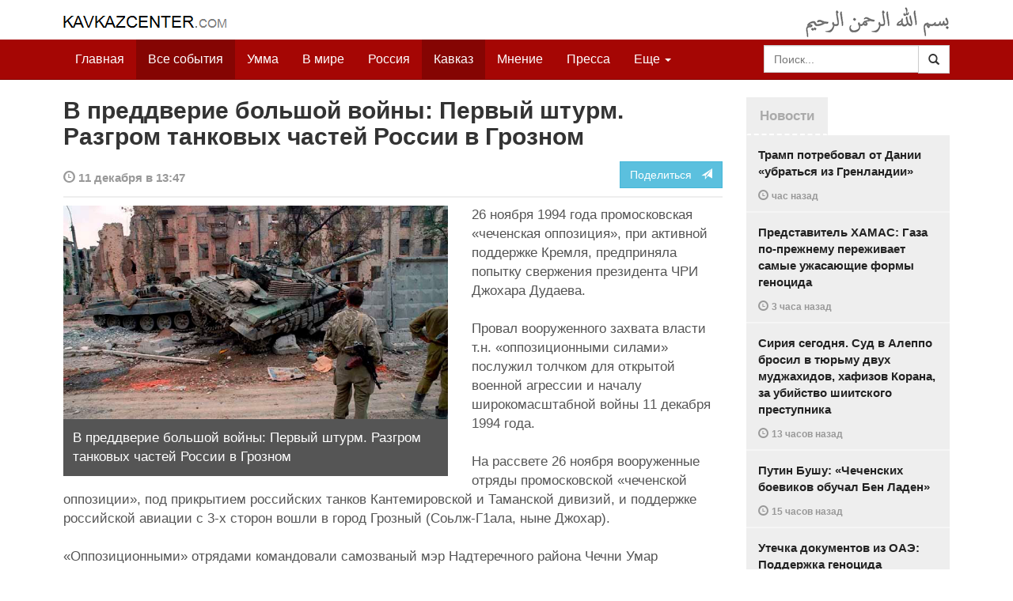

--- FILE ---
content_type: text/html
request_url: https://kavkazcenter.com/russ/content/2022/12/11/121220/v-preddverie-bolshoj-vojny-pervyj-shturm--razgrom-tankovykh-chastej-rossii-v-groznom.shtml
body_size: 9546
content:
<!DOCTYPE html>
<html lang="ru" prefix="og: http://ogp.me/ns#">
<head>
    <meta charset="utf-8">
    <meta http-equiv="X-UA-Compatible" content="IE=edge">
    <meta name="viewport" content="width=device-width, initial-scale=1">
    <meta name="description" content="Kavkazcenter.com">
    <meta name="author" content="Kavkaz-Center">
    
    <link rel="canonical" href="https://www.kavkazcenter.com/russ/content/2022/12/11/121220/v-preddverie-bolshoj-vojny-pervyj-shturm--razgrom-tankovykh-chastej-rossii-v-groznom.shtml">
    <meta property="og:title" content="В преддверие большой войны: Первый штурм. Разгром танковых частей России в Грозном - Kavkazcenter.com" />
    <meta property="og:type" content="article" />
    <meta property="og:description" content="26 ноября 1994 года промосковская &laquo;чеченская оппозиция&raquo;, при активной поддержке Кремля, предприняла попытку свержения президента ЧРИ Джохара Дудаева.  Провал вооруженного захвата власти т.н. &laquo;оппозиционными&amp;hellip;" />
    <meta property="og:site_name" content="Kavkazcenter.com" />
    <meta property="og:locale" content="ru_RU" />
    <meta property="og:article:author" content="Kavkazcenter.com" />
    <meta property="og:article:section" content="Кавказ" />
    <meta property="og:url" content="https://www.kavkazcenter.com/russ/content/2022/12/11/121220/v-preddverie-bolshoj-vojny-pervyj-shturm--razgrom-tankovykh-chastej-rossii-v-groznom.shtml" />
    
    <meta property="og:image" content="https://www.kavkazcenter.com/russ/content/2022/12/11/121220_1.jpg" />
    
    
    
    <meta name="twitter:card" content="summary_large_image">
    
    <meta name="twitter:site" content="@newkc14">
    <meta name="twitter:title" content="В преддверие большой войны: Первый штурм. Разгром танковых частей&amp;hellip;">
    <meta name="twitter:description" content="26 ноября 1994 года промосковская &laquo;чеченская оппозиция&raquo;, при активной поддержке Кремля, предприняла попытку свержения президента ЧРИ Джохара Дудаева.  Провал&amp;hellip;" />
    <meta name="twitter:creator" content="@newkc14">
    
    <meta name="twitter:image" content="https://www.kavkazcenter.com/russ/content/2022/12/11/121220_1.jpg">
    

    <meta name="twitter:domain" content="www.kavkazcenter.com">

    <script type="application/ld+json">
    {
        "@context": "http://schema.org"
        ,"@type": "NewsArticle"
        ,"description": "26 \u043d\u043e\u044f\u0431\u0440\u044f 1994 \u0433\u043e\u0434\u0430 \u043f\u0440\u043e\u043c\u043e\u0441\u043a\u043e\u0432\u0441\u043a\u0430\u044f \u00ab\u0447\u0435\u0447\u0435\u043d\u0441\u043a\u0430\u044f \u043e\u043f\u043f\u043e\u0437\u0438\u0446\u0438\u044f\u00bb, \u043f\u0440\u0438 \u0430\u043a\u0442\u0438\u0432\u043d\u043e\u0439 \u043f\u043e\u0434\u0434\u0435\u0440\u0436\u043a\u0435 \u041a\u0440\u0435\u043c\u043b\u044f, \u043f\u0440\u0435\u0434\u043f\u0440\u0438\u043d\u044f\u043b\u0430 \u043f\u043e\u043f\u044b\u0442\u043a\u0443 \u0441\u0432\u0435\u0440\u0436\u0435\u043d\u0438\u044f \u043f\u0440\u0435\u0437\u0438\u0434\u0435\u043d\u0442\u0430 \u0427\u0420\u0418 \u0414\u0436\u043e\u0445\u0430\u0440\u0430 \u0414\u0443\u0434\u0430\u0435\u0432\u0430.  \u041f\u0440\u043e\u0432\u0430\u043b \u0432\u043e\u043e\u0440\u0443\u0436\u0435\u043d\u043d\u043e\u0433\u043e \u0437\u0430\u0445\u0432\u0430\u0442\u0430 \u0432\u043b\u0430\u0441\u0442\u0438 \u0442.\u043d. \u00ab\u043e\u043f\u043f\u043e\u0437\u0438\u0446\u0438\u043e\u043d\u043d\u044b\u043c\u0438 \u0441\u0438\u043b\u0430\u043c\u0438\u00bb \u043f\u043e\u0441\u043b\u0443\u0436\u0438\u043b&hellip;"
        ,"url": "https://www.kavkazcenter.com/russ/content/2022/12/11/121220/v-preddverie-bolshoj-vojny-pervyj-shturm--razgrom-tankovykh-chastej-rossii-v-groznom.shtml"
        ,"publisher": {
            "@type": "Organization",
            "name": "Kavkazcenter.com",
            "logo": "https://www.kavkazcenter.com/favicon-194x194.png"
        }
        ,"headline": "\u0412 \u043f\u0440\u0435\u0434\u0434\u0432\u0435\u0440\u0438\u0435 \u0431\u043e\u043b\u044c\u0448\u043e\u0439 \u0432\u043e\u0439\u043d\u044b: \u041f\u0435\u0440\u0432\u044b\u0439 \u0448\u0442\u0443\u0440\u043c. \u0420\u0430\u0437\u0433\u0440\u043e\u043c \u0442\u0430\u043d\u043a\u043e\u0432\u044b\u0445 \u0447\u0430\u0441\u0442\u0435\u0439 \u0420\u043e\u0441\u0441\u0438\u0438 \u0432 \u0413\u0440\u043e\u0437\u043d\u043e\u043c"
,"image": ["https://www.kavkazcenter.com/russ/content/2022/12/11/121220_1.jpg"]
        ,"thumbnailUrl": ["https://www.kavkazcenter.com/russ/content/2022/12/11/121220t_1.jpg"]
        ,"datePublished": "2022-12-11T13:47:15+03:00"
    }
 </script> 
    
    
    
    <link rel="apple-touch-icon" sizes="57x57" href="/apple-touch-icon-57x57.png?v=0004">
    <link rel="apple-touch-icon" sizes="60x60" href="/apple-touch-icon-60x60.png?v=0004">
    <link rel="apple-touch-icon" sizes="72x72" href="/apple-touch-icon-72x72.png?v=0004">
    <link rel="apple-touch-icon" sizes="76x76" href="/apple-touch-icon-76x76.png?v=0004">
    <link rel="apple-touch-icon" sizes="114x114" href="/apple-touch-icon-114x114.png?v=0004">
    <link rel="apple-touch-icon" sizes="120x120" href="/apple-touch-icon-120x120.png?v=0004">
    <link rel="apple-touch-icon" sizes="144x144" href="/apple-touch-icon-144x144.png?v=0004">
    <link rel="apple-touch-icon" sizes="152x152" href="/apple-touch-icon-152x152.png?v=0004">
    <link rel="apple-touch-icon" sizes="180x180" href="/apple-touch-icon-180x180.png?v=0004">
    <link rel="icon" type="image/png" href="/favicon-32x32.png?v=0004" sizes="32x32">
    <link rel="icon" type="image/png" href="/favicon-194x194.png?v=0004" sizes="194x194">
    <link rel="icon" type="image/png" href="/favicon-96x96.png?v=0004" sizes="96x96">
    <link rel="icon" type="image/png" href="/android-chrome-192x192.png?v=0004" sizes="192x192">
    <link rel="icon" type="image/png" href="/favicon-16x16.png?v=0004" sizes="16x16">
    <link rel="manifest" href="/manifest.json?v=0004">
    <link rel="shortcut icon" href="/favicon.ico?v=0004">
    <meta name="msapplication-TileColor" content="#a50604">
    <meta name="msapplication-TileImage" content="/mstile-144x144.png?v=0004">
    <meta name="theme-color" content="#a50604">
    <link href="/russ/rss/events.xml" rel="alternate" type="application/rss+xml" title="Последние события с Kavkazcenter.com" />
    <link href="/russ/rss/events_091.xml" rel="alternate" type="application/rss+xml" title="[RSS v0.91] Последние события с Kavkazcenter.com" />
    
        
            
        
            
                <link href="/russ/rss/events1.xml" rel="alternate" type="application/rss+xml" title="Последние события в разделе &quot;Кавказ&quot; с Kavkazcenter.com" />
                <link href="/russ/rss/events1_091.xml" rel="alternate" type="application/rss+xml" title="[RSS v0.91] Последние события в разделе &quot;Кавказ&quot; с Kavkazcenter.com" />
            
        
            
        
            
        
    

    
    <title>В преддверие большой войны: Первый штурм. Разгром танковых частей России в Грозном - Kavkazcenter.com</title>
    <!-- Bootstrap core CSS -->
    <link href="/bootstrap.css" rel="stylesheet">
    <!-- Custom styles -->
    <link href="/canvas.css" type="text/css" rel="stylesheet">
    <link href="/slick.css" type="text/css" rel="stylesheet">
    
    <!-- HTML5 shim and Respond.js IE8 support of HTML5 elements and media queries -->
    <!--[if lt IE 9]>
    <script src="https://oss.maxcdn.com/html5shiv/3.7.2/html5shiv.min.js"></script>
    <script src="https://oss.maxcdn.com/respond/1.4.2/respond.min.js"></script>
    <![endif]-->
</head>

<body>

<div class="navbar" style="margin-bottom:0px;border:0px;background-color:#fff">
    <div class="canvas">
        <div class="container-fluid" style="position:relative;white-space:nowrap">
            <a href="/russ"><img src="/kc.png" id="kclogo" title="Kavkazcenter.com"></a>
            <img src="/bismil.png" id="bismil" title="Во имя Аллаха, Милостивого, Милосердного">
        </div>
    </div>
</div>
<!-- Static navbar -->
<div class="navbar navbar-default navbar-static-top" role="navigation">
    <div class="canvas">
        <div class="container-fluid">
            <div class="navbar-header" id="mainnavhead">
                <button data-toggle="collapse" data-target=".navbar-collapse" type="button" class="navbar-toggle collapsed">
                    <span class="sr-only">Навигация</span>
                    <span class="icon-bar"></span>
                    <span class="icon-bar"></span>
                    <span class="icon-bar"></span>
                </button>
            </div>
            <div id="mainnavbar" class="navbar-collapse collapse col-xs-12 col-lg-12" style="width:100%">
                <ul class="nav navbar-nav">
                    <li class="switems"><a href="/russ/">Главная</a></li>
                    <li class="switems active"><a href="/russ/allevents">Все события</a></li>
                    <li class="switems"><a href="/russ/ummah">Умма</a></li>
                    <li class="switems"><a href="/russ/world">В мире</a></li>
                    <li class="switems"><a href="/russ/russia">Россия</a></li>
                    <li class="switems active"><a href="/russ/caucasus">Кавказ</a></li>
                    <li class="switems"><a href="/russ/opinion">Мнение</a></li>
                    <li class="switems"><a href="/russ/press">Пресса</a></li>
                    <li class="switems"><a href="/russ/daawa">Да’ават</a></li>
                    <li class="switems"><a href="/russ/media">Медиа</a></li>
                    <li class="dropdown">
                        <a href="#more" class="dropdown-toggle" data-toggle="dropdown">Еще <span class="caret"></span></a>
                        <ul class="dropdown-menu" role="menu">
                        
                        <li class="switems" style="display:none;"><a href="/russ/">Главная</a></li>
                        <li class="switems active" style="display:none;"><a href="/russ/allevents">Все события</a></li>
                        <li class="switems" style="display:none;"><a href="/russ/ummah">Умма</a></li>
                        <li class="switems" style="display:none;"><a href="/russ/world">В мире</a></li>
                        <li class="switems" style="display:none;"><a href="/russ/russia">Россия</a></li>
                        <li class="switems active" style="display:none;"><a href="/russ/caucasus">Кавказ</a></li>
                        <li class="switems" style="display:none;"><a href="/russ/opinion">Мнение</a></li>
                        <li class="switems" style="display:none;"><a href="/russ/press">Пресса</a></li>
                        <li class="switems" style="display:none;"><a href="/russ/daawa">Да’ават</a></li>
                        <li class="switems" style="display:none;"><a href="/russ/media">Медиа</a></li>
                        <li class="divider"></li>
                        <!--<li class="dropdown-header">Другое</li> -->
                            <li><a href="/russ/archive">Архив</a></li>
                            <li><a href="/russ/feedback">Обратная связь</a></li>
                        </ul>
                    </li>
                </ul>
                <form class="navbar-form navbar-right" id="searchnavbar" data-lang="russ">
                    <div class="input-group">
                        <input class="form-control" type="text" id="searchnavbarinput" placeholder="Поиск...">
                        <div class="input-group-btn">
                            <button type="submit" class="btn btn-default"><i class="glyphicon glyphicon-search" style="line-height: inherit"></i></button>
                        </div>
                      </div>
                </form>
            </div><!--/.nav-collapse -->
        </div>
    </div>
</div>


<div class="canvas">

<div class="container-fluid">
<div class="row">
<div class="col-xs-12 col-md-8 col-lg-9"> 
    <div class="article" style="margin-bottom:25px;padding:0px;">
        <div class="container-fluid">
            <div class="row">
                <div class="col-xs-12" style="padding:0px;margin:0px 0px 10px 0px">
                    <h2 id="main-title">В преддверие большой войны: Первый штурм. Разгром танковых частей России в Грозном</h2>
                </div>
                <div id="main-article" class="col-xs-12 col-lg-12" style="margin:0px;padding:0px">
                    
<div class="container-fluid nopadding">
    <div class="row" style="margin-top:5px">
        <div style="padding-top: 10px; color:#999;font-size:0.9em;font-weight:600" class="col-xs-12 col-sm-9">
            <span class="glyphicon glyphicon-time"></span> 11 декабря  в 13:47
            
        </div>
        <div class="col-xs-12 col-sm-3">
            <a class="hidden-xs btn btn-info pull-right" href="#shareit">Поделиться &nbsp; <span class="glyphicon glyphicon-send"></span></a>
            <a class="visible-xs btn btn-info col-xs-6" style="margin-top:10px" href="#shareit">Поделиться &nbsp; <span class="glyphicon glyphicon-send"></span></a>
        </div>
    </div>
</div>
<div style="margin:10px 0px;border-top:2px solid #eee"></div>  
                    
                    <div style="margin:0px 30px 10px 0px;padding:0px;" class="col-xs-12 col-lg-7 pull-left">
                        <img width="100%" alt="" src="/russ/content/2022/12/11/121220_1.jpg">
                        <div style="background-color:#555;padding:12px;color:#fff;">
                            
                            В преддверие большой войны: Первый штурм. Разгром танковых частей России в Грозном
                            
                        </div>
                        <div class="hidden-lg" style="margin-bottom:20px"></div>
                    </div>
                    
                    <div id="article-text">
                        <p>26 ноября 1994 года промосковская «чеченская оппозиция», при активной поддержке Кремля, предприняла попытку свержения президента ЧРИ Джохара Дудаева.</p>
<p></p>
<p>Провал вооруженного захвата власти т.н. «оппозиционными силами» послужил толчком для открытой военной агрессии и началу широкомасштабной войны 11 декабря 1994 года.</p>
<p></p>
<p>На рассвете 26 ноября вооруженные отряды промосковской «чеченской оппозиции», под прикрытием российских танков Кантемировской и Таманской дивизий, и поддержке российской авиации с 3-х сторон вошли в город Грозный (Соьлж-Г1ала, ныне Джохар).</p>
<p></p>
<p>«Оппозиционными» отрядами командовали самозваный мэр Надтеречного района Чечни Умар Автурханов, объявивший себя главой «Временного Совета Чечни», бывший мэр чеченской столицы Бислан Гантамиров и уголовник Руслан Лабазанов.</p>
<p></p>
<p>В мятеже участвовало около 4 тысяч промосковских боевиков из числа местных предателей и около 100 единиц различной бронетехники, экипажи которых состояли из военнослужащих российской армии, набранных тогдашней ФСК (ныне ФСБ).</p>
<p></p>
<p style="text-align: center;"><iframe src="https://www.youtube.com/embed/hV0JycyjHgE" allowfullscreen="" width="560" height="315" frameborder="0"></iframe></p>
<p></p>
<p>Непосредственной вербовкой занимался глава Московской ФСК Севастьянов и лично Степашин, возглавлявший ФСК.</p>
<p></p>
<p>В ожесточенных боях, которые продолжались весь день, мятежники и российские танковые войска были полностью <a href="https://www.youtube.com/watch?v=hV0JycyjHgE">разгромлены</a> и бежали из города.</p>
<p></p>
<p>26 ноября в Грозном (Джохаре) было уничтожено около 20 танков, 18 БМП и 23 БТРа. Три танка, восемь БТРов и четыре БМП были взяты в качестве трофея.</p>
<p></p>
<p>По различным оценкам в ходе сражения за Грозный было убито от 300 до 450 мятежников и около 70 русских наемников.</p>
<p></p>
<p>Сотни промосковских боевиков получили ранения. От 150 до 200 участников вооруженного вторжения были взяты в плен, среди которых оказались 35 офицеров Таманской и Кантемировской дивизий, а так же около 30 солдат и сотрудников ФСК России.</p>
<p></p>
<p style="text-align: center;"><iframe src="https://www.youtube.com/embed/Wtzds9sBEOg" allowfullscreen="" width="560" height="315" frameborder="0"></iframe></p>
<p></p>
<p>26 ноября стал началом открытого вооруженного вторжения России в Чечню. Именно этот день считается днем начала русско-чеченской войны, которая переросла в общекавказский Джихад.</p>
<p></p>
<p>26 ноября был объявлен Джохаром Дудаевым днем вооруженных сил ЧРИ.</p>
<p></p>
<p><b>Отдел мониторинга <br />Кавказ-Центр</b></p>
                    </div>
                </div>
            </div>
        </div>
    </div><!--/article-->    
<a name="shareit"></a>
<div style="margin-bottom:10px;border-top:4px solid #eee"></div>
<div class="container-fluid nopadding">
    <div class="row">
        <div class="col-xs-12">
            <a href="https://twitter.com/intent/tweet?text=%D0%92%20%D0%BF%D1%80%D0%B5%D0%B4%D0%B4%D0%B2%D0%B5%D1%80%D0%B8%D0%B5%20%D0%B1%D0%BE%D0%BB%D1%8C%D1%88%D0%BE%D0%B9%20%D0%B2%D0%BE%D0%B9%D0%BD%D1%8B%3A%20%D0%9F%D0%B5%D1%80%D0%B2%D1%8B%D0%B9%20%D1%88%D1%82%D1%83%D1%80%D0%BC.%20%D0%A0%D0%B0%D0%B7%D0%B3%D1%80%D0%BE%D0%BC%20%D1%82%D0%B0%D0%BD%D0%BA%D0%BE%D0%B2%D1%8B%D1%85%20%D1%87%D0%B0%D1%81%D1%82%D0%B5%D0%B9%20%D0%A0%D0%BE%D1%81%D1%81%D0%B8%D0%B8%20%D0%B2%20%D0%93%D1%80%D0%BE%D0%B7%D0%BD%D0%BE%D0%BC&url=http%3A%2F%2Fwww.kavkazcenter.com%2Fruss%2Fcontent%2F2022%2F12%2F11%2F121220.shtml">
                <img style="margin-right:4px" src="https://imgs2.kavkazcenter.com/social-icons/twitter_48.png">
            </a>
            <a data-href="http://www.kavkazcenter.com/russ/content/2022/12/11/121220/v-preddverie-bolshoj-vojny-pervyj-shturm--razgrom-tankovykh-chastej-rossii-v-groznom.shtml" href="https://plus.google.com/share?url=http%3A%2F%2Fwww.kavkazcenter.com%2Fruss%2Fcontent%2F2022%2F12%2F11%2F121220%2Fv-preddverie-bolshoj-vojny-pervyj-shturm--razgrom-tankovykh-chastej-rossii-v-groznom.shtml&hl=ru">
                <img style="margin-right:4px" src="https://imgs2.kavkazcenter.com/social-icons/google-plus_48.png">
            </a>
            <a href="http://www.linkedin.com/shareArticle?mini=true&url=http%3A%2F%2Fwww.kavkazcenter.com%2Fruss%2Fcontent%2F2022%2F12%2F11%2F121220%2Fv-preddverie-bolshoj-vojny-pervyj-shturm--razgrom-tankovykh-chastej-rossii-v-groznom.shtml&title=%D0%92%20%D0%BF%D1%80%D0%B5%D0%B4%D0%B4%D0%B2%D0%B5%D1%80%D0%B8%D0%B5%20%D0%B1%D0%BE%D0%BB%D1%8C%D1%88%D0%BE%D0%B9%20%D0%B2%D0%BE%D0%B9%D0%BD%D1%8B%3A%20%D0%9F%D0%B5%D1%80%D0%B2%D1%8B%D0%B9%20%D1%88%D1%82%D1%83%D1%80%D0%BC.%20%D0%A0%D0%B0%D0%B7%D0%B3%D1%80%D0%BE%D0%BC%20%D1%82%D0%B0%D0%BD%D0%BA%D0%BE%D0%B2%D1%8B%D1%85%20%D1%87%D0%B0%D1%81%D1%82%D0%B5%D0%B9%20%D0%A0%D0%BE%D1%81%D1%81%D0%B8%D0%B8%20%D0%B2%20%D0%93%D1%80%D0%BE%D0%B7%D0%BD%D0%BE%D0%BC">
                <img style="margin-right:4px" src="https://imgs2.kavkazcenter.com/social-icons/linkedin_48.png">
            </a>
            <a href="https://www.facebook.com/sharer/sharer.php?u=http%3A%2F%2Fwww.kavkazcenter.com%2Fruss%2Fcontent%2F2022%2F12%2F11%2F121220%2Fv-preddverie-bolshoj-vojny-pervyj-shturm--razgrom-tankovykh-chastej-rossii-v-groznom.shtml">
                <img style="margin-right:4px" src="https://imgs2.kavkazcenter.com/social-icons/facebook_48.png">
            </a>
            <a href="mailto:?subject=%D0%9F%D1%80%D0%B5%D0%B4%D0%BB%D0%BE%D0%B6%D0%B5%D0%BD%D0%B8%D0%B5%20%D1%81%D1%82%D0%B0%D1%82%D1%8C%D0%B8%20c%20Kavkazcenter.com&body=%D0%92%20%D0%BF%D1%80%D0%B5%D0%B4%D0%B4%D0%B2%D0%B5%D1%80%D0%B8%D0%B5%20%D0%B1%D0%BE%D0%BB%D1%8C%D1%88%D0%BE%D0%B9%20%D0%B2%D0%BE%D0%B9%D0%BD%D1%8B%3A%20%D0%9F%D0%B5%D1%80%D0%B2%D1%8B%D0%B9%20%D1%88%D1%82%D1%83%D1%80%D0%BC.%20%D0%A0%D0%B0%D0%B7%D0%B3%D1%80%D0%BE%D0%BC%20%D1%82%D0%B0%D0%BD%D0%BA%D0%BE%D0%B2%D1%8B%D1%85%20%D1%87%D0%B0%D1%81%D1%82%D0%B5%D0%B9%20%D0%A0%D0%BE%D1%81%D1%81%D0%B8%D0%B8%20%D0%B2%20%D0%93%D1%80%D0%BE%D0%B7%D0%BD%D0%BE%D0%BC%0D%0Ahttp%3A%2F%2Fwww.kavkazcenter.com%2Fruss%2Fcontent%2F2022%2F12%2F11%2F121220%2Fv-preddverie-bolshoj-vojny-pervyj-shturm--razgrom-tankovykh-chastej-rossii-v-groznom.shtml">
                <img style="margin-right:4px" src="https://imgs2.kavkazcenter.com/social-icons/email_48.png">
            </a>
        </div>
    </div>
</div>
<div style="margin:10px 0px 20px 0px;border-top:4px solid #eee"></div>
    
    <div class="visible-xs" style="height:20px;"></div>
    
    <div class="container-fluid nopadding">
        <div class="row">
            <div class="col-xs-12">
                <a id="commentaries"></a>
                <div role="tabpanel"><!--start-tabpanel-->
                    <ul class="nav nav-tabs" role="tablist" id="article-tabs">
                        <li role="presentation" class="active"><a href="#similar" aria-controls="similar" role="tab" data-toggle="tab" style="color:#aaa;font-weight:600">Публикации по теме</a></li>
                        <li role="presentation"><a href="#comments" aria-controls="comments" role="tab" data-toggle="tab" id="toggle-comments" style="color:#aaa;font-weight:600" data-url="russ/comments/121220">Комментарии &nbsp;&nbsp;
                        <span class="badge badge-comments pull-right">0</span>
                        </a>
                        </li>
                    </ul>
                     <div class="tab-content">
                        <div role="tabpanel" class="tab-pane fade in active" id="similar">
                            <div style="margin-bottom:10px;border-top:4px solid #eee"></div>
                            
                            <div style="padding:0px 0px 15px 0px">
                                <div style="height:10px"></div>
                                <a href="/russ/content/2022/12/11/121219/znaj-svoyu-istoriyu--11-dekabrya-1994-goda-rossiya-vtorglas-v-chechnyu-khronika.shtml" class="similar-art">
                                    <span style="font-size:16px;font-weight:600;">
                                        ЗНАЙ СВОЮ ИСТОРИЮ. 11 декабря 1994 года Россия вторглась в Чечню: Хроника
                                    </span>
                                    <p class="pubdate" style="margin:5px 0px 0px 0px">
                                        Кавказ » Все события // 11 декабря  в 13:20
                                    </p>
                                </a>
                            </div>
                            
                            <div style="padding:0px 0px 15px 0px">
                                <div style="height:10px"></div>
                                <a href="/russ/content/2022/01/01/120381/vyzhivshie-iz-razgromlennoj-chechentsami-majkopskoj-brigady--chechnya-dzhokhar-(groznyj)-1994-1995-g-g--video.shtml" class="similar-art">
                                    <span style="font-size:16px;font-weight:600;">
                                        Выжившие из разгромленной чеченцами Майкопской бригады. Чечня, Джохар (Грозный) 1994-1995 г.г. ВИДЕО
                                    </span>
                                    <p class="pubdate" style="margin:5px 0px 0px 0px">
                                        Кавказ » Все события // 1 января  в 01:13
                                    </p>
                                </a>
                            </div>
                            
                            <div style="padding:0px 0px 15px 0px">
                                <div style="height:10px"></div>
                                <a href="/russ/content/2021/11/28/120317/znaj-svoyu-istoriyu--27-let-so-dnya-razgroma-russkikh-vojsk-v-groznom--kak-eto-bylo.shtml" class="similar-art">
                                    <span style="font-size:16px;font-weight:600;">
                                        ЗНАЙ СВОЮ ИСТОРИЮ. 27 лет со дня разгрома русских войск в Грозном. Как это было
                                    </span>
                                    <p class="pubdate" style="margin:5px 0px 0px 0px">
                                        Кавказ » Все события // 28 ноября 2021 в 02:04
                                    </p>
                                </a>
                            </div>
                            
                            <div style="padding:0px 0px 15px 0px">
                                <div style="height:10px"></div>
                                <a href="/russ/content/2020/12/31/119543/znaj-svoyu-istoriyu--31-dekabrya-1994-goda-novogodnij-razgrom-rossijskikh-vojsk-v-dzhokhare.shtml" class="similar-art">
                                    <span style="font-size:16px;font-weight:600;">
                                        ЗНАЙ СВОЮ ИСТОРИЮ. 31 декабря 1994 года: Новогодний разгром российских войск в Джохаре
                                    </span>
                                    <p class="pubdate" style="margin:5px 0px 0px 0px">
                                        Кавказ » Все события // 31 декабря 2020 в 22:04
                                    </p>
                                </a>
                            </div>
                            
                            <div style="padding:0px 0px 15px 0px">
                                <div style="height:10px"></div>
                                <a href="/russ/content/2019/12/11/118627/s-momenta-agressii-11-12-1994-goda-russkie-vojska-ubili-255-tys--mirnykh-zhitelej-chechni-iz-kotorykh-42-tys--detej.shtml" class="similar-art">
                                    <span style="font-size:16px;font-weight:600;">
                                        С момента агрессии 11.12.1994 года русские войска убили 255 тыс. мирных жителей Чечни, из которых 42 тыс. детей
                                    </span>
                                    <p class="pubdate" style="margin:5px 0px 0px 0px">
                                        Кавказ » Все события // 11 декабря 2019 в 13:29
                                    </p>
                                </a>
                            </div>
                            
                            <div style="padding:0px 0px 15px 0px">
                                <div style="height:10px"></div>
                                <a href="/russ/content/2018/08/06/117126/avgust-1996-goda--razgrom-russkikh-vojsk-v-dzhokhare--movladi-(pozyvnoj-kobra)-rasskazyvaet-o-situatsii-v-gorode.shtml" class="similar-art">
                                    <span style="font-size:16px;font-weight:600;">
                                        АВГУСТ 1996 ГОДА. Разгром русских войск в Джохаре. Мовлади (позывной «Кобра») рассказывает о ситуации в городе
                                    </span>
                                    <p class="pubdate" style="margin:5px 0px 0px 0px">
                                        Кавказ » Все события // 6 августа 2018 в 14:52
                                    </p>
                                </a>
                            </div>
                            
                            <div style="padding:0px 0px 15px 0px">
                                <div style="height:10px"></div>
                                <a href="/russ/content/2016/12/03/113741/znaj-svoyu-istoriyu--my-rasskazhem-vam-o-tekh-dnyakh-starayas-priderzhivatsya-pravdy----chasti-1-2-3-4.shtml" class="similar-art">
                                    <span style="font-size:16px;font-weight:600;">
                                        ЗНАЙ СВОЮ ИСТОРИЮ. «Мы расскажем вам о тех днях, стараясь придерживаться правды...» Части 1, 2, 3, 4
                                    </span>
                                    <p class="pubdate" style="margin:5px 0px 0px 0px">
                                        Кавказ » Мнение // 3 декабря 2016 в 21:09
                                    </p>
                                </a>
                            </div>
                            
                        </div><!--/similar-tab-->

                        <div role="tabpanel" class="tab-pane fade" id="comments">


                            
                        </div>
                    </div><!--//tabcontrol-->
                </div><!--//tabpanel-->
            </div>            
        </div><!--/row-->
    </div><!--/similar-and-comments-container-->
    
    <div class="container-fluid nopadding visible-sm visible-xs" id="lnews-small">
        <div class="row">
            <div class="col-xs-12" id="lnews-content-wrap" style="margin-top:30px;">
                <ul class="nav nav-tabs" role="tablist">
                    <li class="active"><a href="#" style="color:#aaa;font-weight:600">Новости</a></li>
                </ul>
            </div>
        </div>
    </div>
    
</div><!--/article-similar-comments-->


    <div class="col-md-4 col-lg-3 hidden-xs hidden-sm" id="lnews-big">
        <ul class="nav nav-tabs" role="tablist">
            <li class="active"><a href="#" style="color:#aaa;font-weight:600">Новости</a></li>
        </ul>
        <div class="list-group" id="lnews-content">
        
            <a href="/russ/content/2026/01/15/123525/tramp-potreboval-ot-danii-ubratsya-iz-grenlandii.shtml" class="list-group-item">Трамп потребовал от Дании «убраться из Гренландии»
                <p class="pubdate">
                    <span class="glyphicon glyphicon-time"></span> <span class="timeago" title="2026-01-15T03:39:45+03:00">15 января  в 03:39</span>
                    
                </p>
            </a>
            
            

        
            <a href="/russ/content/2026/01/15/123524/predstavitel-khamas-gaza-po-prezhnemu-perezhivaet-samye-uzhasayuschie-formy-genotsida.shtml" class="list-group-item">Представитель ХАМАС: Газа по-прежнему переживает самые ужасающие формы геноцида
                <p class="pubdate">
                    <span class="glyphicon glyphicon-time"></span> <span class="timeago" title="2026-01-15T01:28:01+03:00">15 января  в 01:28</span>
                    
                </p>
            </a>
            
            

        
            <a href="/russ/content/2026/01/14/123523/siriya-segodnya--sud-v-aleppo-brosil-v-tyurmu-dvukh-mudzhakhidov-khafizov-korana-za-ubijstvo-shiitskogo-prestupnika.shtml" class="list-group-item">Сирия сегодня. Суд в Алеппо бросил в тюрьму двух муджахидов, хафизов Корана, за убийство шиитского преступника
                <p class="pubdate">
                    <span class="glyphicon glyphicon-time"></span> <span class="timeago" title="2026-01-14T15:34:39+03:00">14 января  в 15:34</span>
                    
                </p>
            </a>
            
            

        
            <a href="/russ/content/2026/01/14/123522/putin-bushu-chechenskikh-boevikov-obuchal-ben-laden.shtml" class="list-group-item">Путин Бушу: «Чеченских боевиков обучал Бен Ладен»
                <p class="pubdate">
                    <span class="glyphicon glyphicon-time"></span> <span class="timeago" title="2026-01-14T14:02:15+03:00">14 января  в 14:02</span>
                    
                </p>
            </a>
            
            

        
            <a href="/russ/content/2026/01/13/123521/utechka-dokumentov-iz-oae-podderzhka-genotsida-izrailya-v-gaze-vsemi-neobkhodimymi-sredstvami.shtml" class="list-group-item">Утечка документов из ОАЭ: Поддержка геноцида «Израиля» в Газе «всеми необходимыми средствами»
                <p class="pubdate">
                    <span class="glyphicon glyphicon-time"></span> <span class="timeago" title="2026-01-13T14:35:10+03:00">13 января  в 14:35</span>
                    
                </p>
            </a>
            
            

        
            <a href="/russ/content/2026/01/12/123520/poteri-akhmatovtsev-v-ukraine--kadyrovu-snova-plokho-pokhischeniya-v-chechne--ingushskij-aktivist-pod-davleniem--urozhentsa-chechni-v-avstrii-brosili-v-tyurmu.shtml" class="list-group-item">Потери «ахматовцев» в Украине. Кадырову снова плохо? Похищения в Чечне. Ингушский активист под давлением. Уроженца Чечни в Австрии бросили в тюрьму
                <p class="pubdate">
                    <span class="glyphicon glyphicon-time"></span> <span class="timeago" title="2026-01-12T13:42:05+03:00">12 января  в 13:42</span>
                    
                </p>
            </a>
            
            

        
            <a href="/russ/content/2026/01/11/123519/tramp-prikazal-podgotovit-plan-voennogo-vtorzheniya-v-grenlandiyu.shtml" class="list-group-item">Трамп приказал подготовить план военного вторжения в Гренландию
                <p class="pubdate">
                    <span class="glyphicon glyphicon-time"></span> <span class="timeago" title="2026-01-11T17:40:46+03:00">11 января  в 17:40</span>
                    
                </p>
            </a>
            
            

        
        </div>
    </div>
    
    
    
    
    <div class="col-xs-12 col-sm-4 col-lg-3 hidden-xs hidden-sm pull-right" style="margin-top:20px;">
        <ul class="nav nav-tabs" role="tablist">
            <li class="active"><a href="#" style="color:#aaa;font-weight:600">Актуально</a></li>
        </ul>
        <div class="list-group">
        
            <a href="/russ/content/2025/05/03/123023/ot-demokratii-k-tekhnofeodalizmu.shtml" class="list-group-item headline">
                <img style="margin-bottom:10px" width="100%" alt="«От демократии к технофеодализму»" src="/russ/content/2025/05/03/123023_1.jpg">
                <div>«От демократии к технофеодализму»</div>
            </a>
        
            <a href="/russ/content/2022/11/22/121157/movladi-udugov-shariat-v-ramkakh-demokratii-legitimnost-i-gosudarstvo-dvukh-uschelij--chast1-chast2.shtml" class="list-group-item headline">
                <img style="margin-bottom:10px" width="100%" alt="Мовлади Удугов: Шариат в рамках демократии, легитимность и государство двух ущелий. Часть1, Часть2" src="/russ/content/2022/11/22/121157_1.jpg">
                <div>Мовлади Удугов: Шариат в рамках демократии, легитимность и государство двух ущелий. Часть1, Часть2</div>
            </a>
        
            <a href="/russ/content/2018/10/06/117370/dokku-abu-usman-shamil-sprosil-menya-kogda-ty-stanesh-amirom-ty-obyavish-imárat.shtml" class="list-group-item headline">
                <img style="margin-bottom:10px" width="100%" alt="Докку Абу Усман: Шамиль спросил меня: «Когда ты станешь Амиром, ты объявишь Има&amp;#769;рат?" src="/russ/content/2018/10/06/117370_1.jpg">
                <div>Докку Абу Усман: Шамиль спросил меня: «Когда ты станешь Амиром, ты объявишь Има&#769;рат?</div>
            </a>
        
            <a href="/russ/content/2024/12/20/122766/vazhno-dlya-musulman!--o-planakh-po-vnedreniyu-demokraticheskogo-islama.shtml" class="list-group-item headline">
                <img style="margin-bottom:10px" width="100%" alt="Важно для мусульман!  О планах по внедрению «демократического Ислама»" src="/russ/content/2024/12/20/122766_1.jpg">
                <div>Важно для мусульман!  О планах по внедрению «демократического Ислама»</div>
            </a>
        
        </div>
    </div>
    


</div><!--/row-->

<hr>

<footer>
<p>&copy; Kavkazcenter.com 2022</p>
</footer>

</div><!--/.container-->

</div><!--/canvas-->

<div class="device-xs visible-xs"></div>
<div class="device-sm visible-sm"></div>
<div class="device-md visible-md"></div>
<div class="device-lg visible-lg"></div>

<!-- Bootstrap core JavaScript
================================================== -->
<!-- Placed at the end of the document so the pages load faster -->
<script src="/assets/js/jquery-1.11.1.min.js"></script>
<script src="/assets/js/jquery.timeago.js"></script>
<script src="/assets/js/jquery.timeago.ru.js"></script>
<script src="/assets/js/bootstrap.min.js"></script>
<script src="/assets/js/jquery.validate.min.js"></script>
<script src="/assets/js/jquery.form.min.js"></script>
<script src="/assets/js/navbar.js"></script>
<script src="/article.js"></script>
<script>setclock("2026, 01, 15, 04, 55");</script>
<script defer src="https://static.cloudflareinsights.com/beacon.min.js/vcd15cbe7772f49c399c6a5babf22c1241717689176015" integrity="sha512-ZpsOmlRQV6y907TI0dKBHq9Md29nnaEIPlkf84rnaERnq6zvWvPUqr2ft8M1aS28oN72PdrCzSjY4U6VaAw1EQ==" data-cf-beacon='{"version":"2024.11.0","token":"300bca3294a846a186471a55c7708ba7","r":1,"server_timing":{"name":{"cfCacheStatus":true,"cfEdge":true,"cfExtPri":true,"cfL4":true,"cfOrigin":true,"cfSpeedBrain":true},"location_startswith":null}}' crossorigin="anonymous"></script>
</body>
</html>
